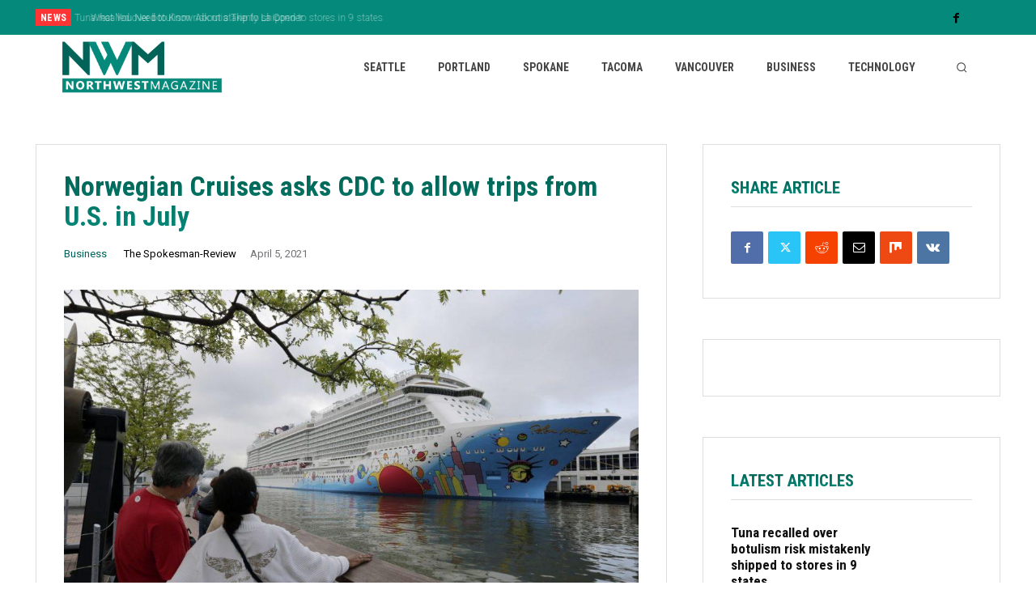

--- FILE ---
content_type: text/html; charset=utf-8
request_url: https://www.google.com/recaptcha/api2/aframe
body_size: 268
content:
<!DOCTYPE HTML><html><head><meta http-equiv="content-type" content="text/html; charset=UTF-8"></head><body><script nonce="edo7-hCMWDv14kYRRuVCAg">/** Anti-fraud and anti-abuse applications only. See google.com/recaptcha */ try{var clients={'sodar':'https://pagead2.googlesyndication.com/pagead/sodar?'};window.addEventListener("message",function(a){try{if(a.source===window.parent){var b=JSON.parse(a.data);var c=clients[b['id']];if(c){var d=document.createElement('img');d.src=c+b['params']+'&rc='+(localStorage.getItem("rc::a")?sessionStorage.getItem("rc::b"):"");window.document.body.appendChild(d);sessionStorage.setItem("rc::e",parseInt(sessionStorage.getItem("rc::e")||0)+1);localStorage.setItem("rc::h",'1768985498349');}}}catch(b){}});window.parent.postMessage("_grecaptcha_ready", "*");}catch(b){}</script></body></html>